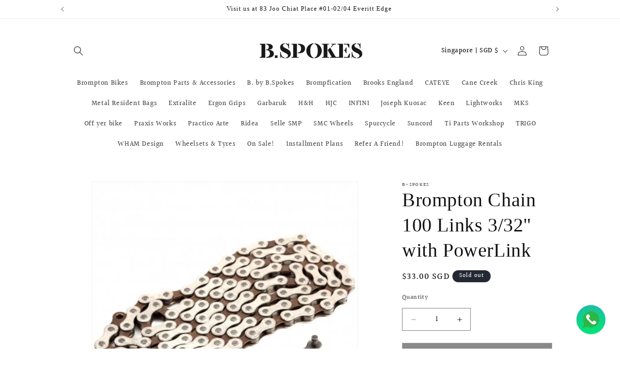

--- FILE ---
content_type: application/javascript
request_url: https://gateway.apaylater.com/plugins/price_divider/chunk/shopify-www-b-spokes-co-js.js
body_size: 41
content:
"use strict";(self.webpackChunkprice_divider=self.webpackChunkprice_divider||[]).push([[29522],{71099:(e,t,i)=>{i.r(t),i.d(t,{default:()=>c});var r=i(83954);const c={data:{section_merge_mode:r.vD.OVERWRITE_WHEN_CONFLICT,sections:[{type:r.Pd.DETAIL,container:"#shopify-section-product-template .product_section ",extract_price_from:".modal_price ",insertion:{to:".modal_price "}},{type:r.Pd.LIST,container:'.featured-collection-section div[itemprop="itemListElement"]',extract_price_from:".price ",insertion:{to:".price "}},{type:r.Pd.LIST,container:'.products div[itemprop="itemListElement"]',extract_price_from:".price ",insertion:{to:".price "}}]},methods:{getOverwriteStyle:()=>({container:{width:"100%"}})}}}}]);